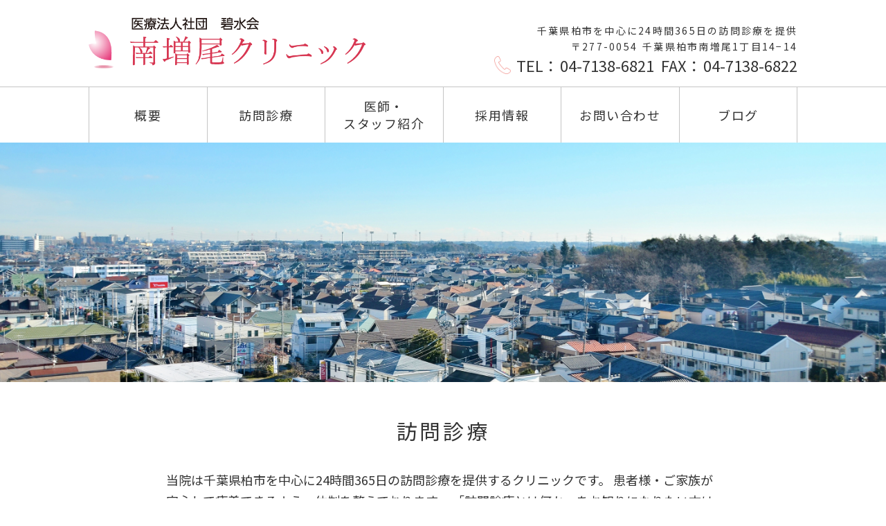

--- FILE ---
content_type: text/html; charset=UTF-8
request_url: https://www.minamimasuoclinic.com/
body_size: 28295
content:
<!DOCTYPE html>
<html lang="ja">

<head>
    <!-- Global site tag (gtag.js) - Google Analytics -->
    <script async src="https://www.googletagmanager.com/gtag/js?id=UA-139877248-1"></script>
    <script>
        window.dataLayer = window.dataLayer || [];

        function gtag() {
            dataLayer.push(arguments);
        }
        gtag('js', new Date());

        gtag('config', 'UA-139877248-1');
    </script>
    <meta charset="UTF-8">
    <meta name="viewport" content="width=device-width">
        <title>南増尾クリニック</title>
    
        <meta name="description" content="医療法人社団碧水会 南増尾クリニックのホームページです。24時間365日の訪問診療を提供しています。">
    <meta name="keywords" content="医療法人社団碧水会,南増尾クリニック">
    <meta property="og:description" content="医療法人社団碧水会 南増尾クリニックのホームページです。24時間365日の訪問診療を提供しています。">

            
    <meta property="og:title" content="南増尾クリニック">
    <meta property="og:type" content="website">
        <meta property="og:url" content="https://www.minamimasuoclinic.com/">
        <meta property="og:image" content="https://www.minamimasuoclinic.com/assets/img/ogp.png">
    <meta property="og:site_name" content="南増尾クリニック">



    <meta http-equiv="X-UA-Compatible" content="IE=edge">
    <meta name="format-detection" content="telephone=no">
    <link rel="stylesheet" href="/assets/css/style.css">
    <link rel="stylesheet" href="https://www.minamimasuoclinic.com/wp-content/themes/clinic/add.css?20260129031618">
    <link href="//fonts.googleapis.com/css?family=Kosugi+Maru|Lato|Noto+Sans+JP" rel="stylesheet">
    <link rel="shortcut icon" href="/assets/img/common/favicon.ico" />
    <link rel="stylesheet" href="https://use.fontawesome.com/releases/v5.8.1/css/all.css">
    <meta name='robots' content='max-image-preview:large' />
<script type="text/javascript">
/* <![CDATA[ */
window._wpemojiSettings = {"baseUrl":"https:\/\/s.w.org\/images\/core\/emoji\/15.0.3\/72x72\/","ext":".png","svgUrl":"https:\/\/s.w.org\/images\/core\/emoji\/15.0.3\/svg\/","svgExt":".svg","source":{"concatemoji":"https:\/\/www.minamimasuoclinic.com\/wp-includes\/js\/wp-emoji-release.min.js?ver=6.5.7"}};
/*! This file is auto-generated */
!function(i,n){var o,s,e;function c(e){try{var t={supportTests:e,timestamp:(new Date).valueOf()};sessionStorage.setItem(o,JSON.stringify(t))}catch(e){}}function p(e,t,n){e.clearRect(0,0,e.canvas.width,e.canvas.height),e.fillText(t,0,0);var t=new Uint32Array(e.getImageData(0,0,e.canvas.width,e.canvas.height).data),r=(e.clearRect(0,0,e.canvas.width,e.canvas.height),e.fillText(n,0,0),new Uint32Array(e.getImageData(0,0,e.canvas.width,e.canvas.height).data));return t.every(function(e,t){return e===r[t]})}function u(e,t,n){switch(t){case"flag":return n(e,"\ud83c\udff3\ufe0f\u200d\u26a7\ufe0f","\ud83c\udff3\ufe0f\u200b\u26a7\ufe0f")?!1:!n(e,"\ud83c\uddfa\ud83c\uddf3","\ud83c\uddfa\u200b\ud83c\uddf3")&&!n(e,"\ud83c\udff4\udb40\udc67\udb40\udc62\udb40\udc65\udb40\udc6e\udb40\udc67\udb40\udc7f","\ud83c\udff4\u200b\udb40\udc67\u200b\udb40\udc62\u200b\udb40\udc65\u200b\udb40\udc6e\u200b\udb40\udc67\u200b\udb40\udc7f");case"emoji":return!n(e,"\ud83d\udc26\u200d\u2b1b","\ud83d\udc26\u200b\u2b1b")}return!1}function f(e,t,n){var r="undefined"!=typeof WorkerGlobalScope&&self instanceof WorkerGlobalScope?new OffscreenCanvas(300,150):i.createElement("canvas"),a=r.getContext("2d",{willReadFrequently:!0}),o=(a.textBaseline="top",a.font="600 32px Arial",{});return e.forEach(function(e){o[e]=t(a,e,n)}),o}function t(e){var t=i.createElement("script");t.src=e,t.defer=!0,i.head.appendChild(t)}"undefined"!=typeof Promise&&(o="wpEmojiSettingsSupports",s=["flag","emoji"],n.supports={everything:!0,everythingExceptFlag:!0},e=new Promise(function(e){i.addEventListener("DOMContentLoaded",e,{once:!0})}),new Promise(function(t){var n=function(){try{var e=JSON.parse(sessionStorage.getItem(o));if("object"==typeof e&&"number"==typeof e.timestamp&&(new Date).valueOf()<e.timestamp+604800&&"object"==typeof e.supportTests)return e.supportTests}catch(e){}return null}();if(!n){if("undefined"!=typeof Worker&&"undefined"!=typeof OffscreenCanvas&&"undefined"!=typeof URL&&URL.createObjectURL&&"undefined"!=typeof Blob)try{var e="postMessage("+f.toString()+"("+[JSON.stringify(s),u.toString(),p.toString()].join(",")+"));",r=new Blob([e],{type:"text/javascript"}),a=new Worker(URL.createObjectURL(r),{name:"wpTestEmojiSupports"});return void(a.onmessage=function(e){c(n=e.data),a.terminate(),t(n)})}catch(e){}c(n=f(s,u,p))}t(n)}).then(function(e){for(var t in e)n.supports[t]=e[t],n.supports.everything=n.supports.everything&&n.supports[t],"flag"!==t&&(n.supports.everythingExceptFlag=n.supports.everythingExceptFlag&&n.supports[t]);n.supports.everythingExceptFlag=n.supports.everythingExceptFlag&&!n.supports.flag,n.DOMReady=!1,n.readyCallback=function(){n.DOMReady=!0}}).then(function(){return e}).then(function(){var e;n.supports.everything||(n.readyCallback(),(e=n.source||{}).concatemoji?t(e.concatemoji):e.wpemoji&&e.twemoji&&(t(e.twemoji),t(e.wpemoji)))}))}((window,document),window._wpemojiSettings);
/* ]]> */
</script>
<style id='wp-emoji-styles-inline-css' type='text/css'>

	img.wp-smiley, img.emoji {
		display: inline !important;
		border: none !important;
		box-shadow: none !important;
		height: 1em !important;
		width: 1em !important;
		margin: 0 0.07em !important;
		vertical-align: -0.1em !important;
		background: none !important;
		padding: 0 !important;
	}
</style>
<link rel='stylesheet' id='wp-block-library-css' href='https://www.minamimasuoclinic.com/wp-includes/css/dist/block-library/style.min.css?ver=6.5.7' type='text/css' media='all' />
<style id='classic-theme-styles-inline-css' type='text/css'>
/*! This file is auto-generated */
.wp-block-button__link{color:#fff;background-color:#32373c;border-radius:9999px;box-shadow:none;text-decoration:none;padding:calc(.667em + 2px) calc(1.333em + 2px);font-size:1.125em}.wp-block-file__button{background:#32373c;color:#fff;text-decoration:none}
</style>
<style id='global-styles-inline-css' type='text/css'>
body{--wp--preset--color--black: #000000;--wp--preset--color--cyan-bluish-gray: #abb8c3;--wp--preset--color--white: #ffffff;--wp--preset--color--pale-pink: #f78da7;--wp--preset--color--vivid-red: #cf2e2e;--wp--preset--color--luminous-vivid-orange: #ff6900;--wp--preset--color--luminous-vivid-amber: #fcb900;--wp--preset--color--light-green-cyan: #7bdcb5;--wp--preset--color--vivid-green-cyan: #00d084;--wp--preset--color--pale-cyan-blue: #8ed1fc;--wp--preset--color--vivid-cyan-blue: #0693e3;--wp--preset--color--vivid-purple: #9b51e0;--wp--preset--gradient--vivid-cyan-blue-to-vivid-purple: linear-gradient(135deg,rgba(6,147,227,1) 0%,rgb(155,81,224) 100%);--wp--preset--gradient--light-green-cyan-to-vivid-green-cyan: linear-gradient(135deg,rgb(122,220,180) 0%,rgb(0,208,130) 100%);--wp--preset--gradient--luminous-vivid-amber-to-luminous-vivid-orange: linear-gradient(135deg,rgba(252,185,0,1) 0%,rgba(255,105,0,1) 100%);--wp--preset--gradient--luminous-vivid-orange-to-vivid-red: linear-gradient(135deg,rgba(255,105,0,1) 0%,rgb(207,46,46) 100%);--wp--preset--gradient--very-light-gray-to-cyan-bluish-gray: linear-gradient(135deg,rgb(238,238,238) 0%,rgb(169,184,195) 100%);--wp--preset--gradient--cool-to-warm-spectrum: linear-gradient(135deg,rgb(74,234,220) 0%,rgb(151,120,209) 20%,rgb(207,42,186) 40%,rgb(238,44,130) 60%,rgb(251,105,98) 80%,rgb(254,248,76) 100%);--wp--preset--gradient--blush-light-purple: linear-gradient(135deg,rgb(255,206,236) 0%,rgb(152,150,240) 100%);--wp--preset--gradient--blush-bordeaux: linear-gradient(135deg,rgb(254,205,165) 0%,rgb(254,45,45) 50%,rgb(107,0,62) 100%);--wp--preset--gradient--luminous-dusk: linear-gradient(135deg,rgb(255,203,112) 0%,rgb(199,81,192) 50%,rgb(65,88,208) 100%);--wp--preset--gradient--pale-ocean: linear-gradient(135deg,rgb(255,245,203) 0%,rgb(182,227,212) 50%,rgb(51,167,181) 100%);--wp--preset--gradient--electric-grass: linear-gradient(135deg,rgb(202,248,128) 0%,rgb(113,206,126) 100%);--wp--preset--gradient--midnight: linear-gradient(135deg,rgb(2,3,129) 0%,rgb(40,116,252) 100%);--wp--preset--font-size--small: 13px;--wp--preset--font-size--medium: 20px;--wp--preset--font-size--large: 36px;--wp--preset--font-size--x-large: 42px;--wp--preset--spacing--20: 0.44rem;--wp--preset--spacing--30: 0.67rem;--wp--preset--spacing--40: 1rem;--wp--preset--spacing--50: 1.5rem;--wp--preset--spacing--60: 2.25rem;--wp--preset--spacing--70: 3.38rem;--wp--preset--spacing--80: 5.06rem;--wp--preset--shadow--natural: 6px 6px 9px rgba(0, 0, 0, 0.2);--wp--preset--shadow--deep: 12px 12px 50px rgba(0, 0, 0, 0.4);--wp--preset--shadow--sharp: 6px 6px 0px rgba(0, 0, 0, 0.2);--wp--preset--shadow--outlined: 6px 6px 0px -3px rgba(255, 255, 255, 1), 6px 6px rgba(0, 0, 0, 1);--wp--preset--shadow--crisp: 6px 6px 0px rgba(0, 0, 0, 1);}:where(.is-layout-flex){gap: 0.5em;}:where(.is-layout-grid){gap: 0.5em;}body .is-layout-flex{display: flex;}body .is-layout-flex{flex-wrap: wrap;align-items: center;}body .is-layout-flex > *{margin: 0;}body .is-layout-grid{display: grid;}body .is-layout-grid > *{margin: 0;}:where(.wp-block-columns.is-layout-flex){gap: 2em;}:where(.wp-block-columns.is-layout-grid){gap: 2em;}:where(.wp-block-post-template.is-layout-flex){gap: 1.25em;}:where(.wp-block-post-template.is-layout-grid){gap: 1.25em;}.has-black-color{color: var(--wp--preset--color--black) !important;}.has-cyan-bluish-gray-color{color: var(--wp--preset--color--cyan-bluish-gray) !important;}.has-white-color{color: var(--wp--preset--color--white) !important;}.has-pale-pink-color{color: var(--wp--preset--color--pale-pink) !important;}.has-vivid-red-color{color: var(--wp--preset--color--vivid-red) !important;}.has-luminous-vivid-orange-color{color: var(--wp--preset--color--luminous-vivid-orange) !important;}.has-luminous-vivid-amber-color{color: var(--wp--preset--color--luminous-vivid-amber) !important;}.has-light-green-cyan-color{color: var(--wp--preset--color--light-green-cyan) !important;}.has-vivid-green-cyan-color{color: var(--wp--preset--color--vivid-green-cyan) !important;}.has-pale-cyan-blue-color{color: var(--wp--preset--color--pale-cyan-blue) !important;}.has-vivid-cyan-blue-color{color: var(--wp--preset--color--vivid-cyan-blue) !important;}.has-vivid-purple-color{color: var(--wp--preset--color--vivid-purple) !important;}.has-black-background-color{background-color: var(--wp--preset--color--black) !important;}.has-cyan-bluish-gray-background-color{background-color: var(--wp--preset--color--cyan-bluish-gray) !important;}.has-white-background-color{background-color: var(--wp--preset--color--white) !important;}.has-pale-pink-background-color{background-color: var(--wp--preset--color--pale-pink) !important;}.has-vivid-red-background-color{background-color: var(--wp--preset--color--vivid-red) !important;}.has-luminous-vivid-orange-background-color{background-color: var(--wp--preset--color--luminous-vivid-orange) !important;}.has-luminous-vivid-amber-background-color{background-color: var(--wp--preset--color--luminous-vivid-amber) !important;}.has-light-green-cyan-background-color{background-color: var(--wp--preset--color--light-green-cyan) !important;}.has-vivid-green-cyan-background-color{background-color: var(--wp--preset--color--vivid-green-cyan) !important;}.has-pale-cyan-blue-background-color{background-color: var(--wp--preset--color--pale-cyan-blue) !important;}.has-vivid-cyan-blue-background-color{background-color: var(--wp--preset--color--vivid-cyan-blue) !important;}.has-vivid-purple-background-color{background-color: var(--wp--preset--color--vivid-purple) !important;}.has-black-border-color{border-color: var(--wp--preset--color--black) !important;}.has-cyan-bluish-gray-border-color{border-color: var(--wp--preset--color--cyan-bluish-gray) !important;}.has-white-border-color{border-color: var(--wp--preset--color--white) !important;}.has-pale-pink-border-color{border-color: var(--wp--preset--color--pale-pink) !important;}.has-vivid-red-border-color{border-color: var(--wp--preset--color--vivid-red) !important;}.has-luminous-vivid-orange-border-color{border-color: var(--wp--preset--color--luminous-vivid-orange) !important;}.has-luminous-vivid-amber-border-color{border-color: var(--wp--preset--color--luminous-vivid-amber) !important;}.has-light-green-cyan-border-color{border-color: var(--wp--preset--color--light-green-cyan) !important;}.has-vivid-green-cyan-border-color{border-color: var(--wp--preset--color--vivid-green-cyan) !important;}.has-pale-cyan-blue-border-color{border-color: var(--wp--preset--color--pale-cyan-blue) !important;}.has-vivid-cyan-blue-border-color{border-color: var(--wp--preset--color--vivid-cyan-blue) !important;}.has-vivid-purple-border-color{border-color: var(--wp--preset--color--vivid-purple) !important;}.has-vivid-cyan-blue-to-vivid-purple-gradient-background{background: var(--wp--preset--gradient--vivid-cyan-blue-to-vivid-purple) !important;}.has-light-green-cyan-to-vivid-green-cyan-gradient-background{background: var(--wp--preset--gradient--light-green-cyan-to-vivid-green-cyan) !important;}.has-luminous-vivid-amber-to-luminous-vivid-orange-gradient-background{background: var(--wp--preset--gradient--luminous-vivid-amber-to-luminous-vivid-orange) !important;}.has-luminous-vivid-orange-to-vivid-red-gradient-background{background: var(--wp--preset--gradient--luminous-vivid-orange-to-vivid-red) !important;}.has-very-light-gray-to-cyan-bluish-gray-gradient-background{background: var(--wp--preset--gradient--very-light-gray-to-cyan-bluish-gray) !important;}.has-cool-to-warm-spectrum-gradient-background{background: var(--wp--preset--gradient--cool-to-warm-spectrum) !important;}.has-blush-light-purple-gradient-background{background: var(--wp--preset--gradient--blush-light-purple) !important;}.has-blush-bordeaux-gradient-background{background: var(--wp--preset--gradient--blush-bordeaux) !important;}.has-luminous-dusk-gradient-background{background: var(--wp--preset--gradient--luminous-dusk) !important;}.has-pale-ocean-gradient-background{background: var(--wp--preset--gradient--pale-ocean) !important;}.has-electric-grass-gradient-background{background: var(--wp--preset--gradient--electric-grass) !important;}.has-midnight-gradient-background{background: var(--wp--preset--gradient--midnight) !important;}.has-small-font-size{font-size: var(--wp--preset--font-size--small) !important;}.has-medium-font-size{font-size: var(--wp--preset--font-size--medium) !important;}.has-large-font-size{font-size: var(--wp--preset--font-size--large) !important;}.has-x-large-font-size{font-size: var(--wp--preset--font-size--x-large) !important;}
.wp-block-navigation a:where(:not(.wp-element-button)){color: inherit;}
:where(.wp-block-post-template.is-layout-flex){gap: 1.25em;}:where(.wp-block-post-template.is-layout-grid){gap: 1.25em;}
:where(.wp-block-columns.is-layout-flex){gap: 2em;}:where(.wp-block-columns.is-layout-grid){gap: 2em;}
.wp-block-pullquote{font-size: 1.5em;line-height: 1.6;}
</style>
<link rel="https://api.w.org/" href="https://www.minamimasuoclinic.com/wp-json/" /><link rel="EditURI" type="application/rsd+xml" title="RSD" href="https://www.minamimasuoclinic.com/xmlrpc.php?rsd" />
<meta name="generator" content="WordPress 6.5.7" />
<style id="wpforms-css-vars-root">
				:root {
					--wpforms-field-border-radius: 3px;
--wpforms-field-border-style: solid;
--wpforms-field-border-size: 1px;
--wpforms-field-background-color: #ffffff;
--wpforms-field-border-color: rgba( 0, 0, 0, 0.25 );
--wpforms-field-border-color-spare: rgba( 0, 0, 0, 0.25 );
--wpforms-field-text-color: rgba( 0, 0, 0, 0.7 );
--wpforms-field-menu-color: #ffffff;
--wpforms-label-color: rgba( 0, 0, 0, 0.85 );
--wpforms-label-sublabel-color: rgba( 0, 0, 0, 0.55 );
--wpforms-label-error-color: #d63637;
--wpforms-button-border-radius: 3px;
--wpforms-button-border-style: none;
--wpforms-button-border-size: 1px;
--wpforms-button-background-color: #066aab;
--wpforms-button-border-color: #066aab;
--wpforms-button-text-color: #ffffff;
--wpforms-page-break-color: #066aab;
--wpforms-background-image: none;
--wpforms-background-position: center center;
--wpforms-background-repeat: no-repeat;
--wpforms-background-size: cover;
--wpforms-background-width: 100px;
--wpforms-background-height: 100px;
--wpforms-background-color: rgba( 0, 0, 0, 0 );
--wpforms-background-url: none;
--wpforms-container-padding: 0px;
--wpforms-container-border-style: none;
--wpforms-container-border-width: 1px;
--wpforms-container-border-color: #000000;
--wpforms-container-border-radius: 3px;
--wpforms-field-size-input-height: 43px;
--wpforms-field-size-input-spacing: 15px;
--wpforms-field-size-font-size: 16px;
--wpforms-field-size-line-height: 19px;
--wpforms-field-size-padding-h: 14px;
--wpforms-field-size-checkbox-size: 16px;
--wpforms-field-size-sublabel-spacing: 5px;
--wpforms-field-size-icon-size: 1;
--wpforms-label-size-font-size: 16px;
--wpforms-label-size-line-height: 19px;
--wpforms-label-size-sublabel-font-size: 14px;
--wpforms-label-size-sublabel-line-height: 17px;
--wpforms-button-size-font-size: 17px;
--wpforms-button-size-height: 41px;
--wpforms-button-size-padding-h: 15px;
--wpforms-button-size-margin-top: 10px;
--wpforms-container-shadow-size-box-shadow: none;

				}
			</style>    <style type="text/css">
        <!--
        /* 臨時
	====================================================*/

        #crn_news {
            width: 500px;
            border: solid red 1px;
            padding: 13px;
            margin: 60px auto 40px;
        }

        #crn_news a {
            display: block;
        }

        #crn_news a:hover {
            text-decoration: none;
            color: #666;
            opacity: 0.8
        }

        #crn_news p {
            font-size: 18px;
            text-align: center;
            line-height: 2
        }

        #crn_news span {
            font-size: 20px;
            background-color: red;
            padding: 5px 8px;
            color: #fff;

        }

        #crn_news br.crn_sp {
            display: none;
        }

        @media screen and (max-width:768px) {
            #crn_news {
                width: 80%;
            }

            #crn_news span {
                font-size: 18px;
            }

            #crn_news br.crn_sp {
                display: block;
            }
        }
        -->
    </style>
</head>

<body>
    <header class="header">
        <a class="sp-menu-btn sp-on" href=""><img src="/assets/img/common/sp_menu.png" alt=""></a>
        <div class="header__inner">
            <div class="logo">
                <a href="/">
                    <span class="logo__img"><img src="/assets/img/common/logo.png" alt="医療法人社団碧水会 南増尾クリニック"></span>
                </a>
            </div>
            <div>
                       <p class="catch">千葉県柏市を中心に24時間365日の訪問診療を提供</p>
                <dl class="address">
                    <dt>〒277-0054</dt>
                    <dd>千葉県柏市南増尾1丁目14−14</dd>
                </dl>
                <div class="tel">
                    <dl>
                        <dt>TEL：</dt>
                        <dd><a href="tel:0471386821" onclick="gtag('event', 'houmon-TEL1', {'event_category': 'houmon-TEL1', 'event_label': 'houmon-TEL1', 'value': '0'});">04-7138-6821</a></dd>
                    </dl>
                    <dl>
                        <dt>FAX：</dt>
                        <dd>04-7138-6822</dd>
                    </dl>
                </div>
            </div>
        </div>
    </header><!-- /header -->
    <nav class="navi-area">
        <ul class="navi">
            <li><a href="/about/">概要</a></li>
            <li><a href="/">訪問診療</a></li>
            <li><a href="/staff/">医師・<br>スタッフ紹介</a></li>
            <li><a href="/recruit/">採用情報</a></li>
            <li><a href="/contact/">お問い合わせ</a></li>
            <li><a href="https://minamimasuoclinic.exblog.jp/" target="_blank" rel="noopener noreferrer">ブログ</a></li>
        </ul>
    </nav>    <div class="page-visiting-care page-outpatient">
        <div class="kv"></div>
        <section class="content">
            <!-- 臨時 -->

            <h1 class="content__ttl">訪問診療</h1>
            <div class="wrap block">
                <div class="lead__text">当院は千葉県柏市を中心に24時間365日の訪問診療を提供するクリニックです。 患者様・ご家族が安心して療養できるよう、体制を整えております。 「訪問診療とは何か」をお知りになりたい方は<a href="/visiting_care_is/">こちら</a>をご覧ください。</div>
            </div>

            <p class="kakaritsuke_link" style="text-align:center;font-size: 16px;margin: -100px auto 30px;">当院は<a target="_blank" style="color:blue; text-decoration:underline" href="https://www.minamimasuoclinic.com/wp-content/uploads/2022/04/機能強化加算.pdf">かかりつけ医療機関</a>です</p>
            <style>@media screen and (max-width: 769px) {.kakaritsuke_link {margin-top: -40px !important;} }</style>

            <div class="block tel-info">
                <div class="tel-info__item item--tel">
                    <div>

                        <a href="tel:0471386821" onclick="gtag('event', 'houmon-TEL2', {'event_category': 'houmon-TEL2', 'event_label': 'houmon-TEL2', 'value': '0'});">04-7138-6821</a>
                        <p class="note">電話受付時間：9:00〜17:00</p>

                    </div>
                </div>
                <div class="tel-info__item item--fax">04-7138-6822</div>
            </div>

            <div class="wrap block">
                <h2 class="block__ttl"><span>お知らせ</span></h2>

                                                            <dl class="news">
                            <dt class="news__date">
          2019年5月8日        </dt>
                            <dd class="news__text">
                                <a href="https://www.minamimasuoclinic.com/29">
                                    【お知らせ】                                        ホームページをリニューアルしました。                                </a>
                            </dd>
                        </dl>
                                                                                                                            <div class="news-more"><a href="/news/">一覧を見る</a></div>
            </div>


            <div class="wrap block">
                <h2 class="block__ttl">訪問可能エリア</h2>
                <div class="area">
                    <div class="area__img"><img src="/assets/img/visiting_care/area.png" alt="訪問可能エリア" /></div>
                    <div class="area__text-area">
                        <dl class="area__item">
                            <dt class="area__head">＜対応エリア＞</dt>
                            <dd class="area__text">千葉県<br>柏市・松戸市・鎌ヶ谷市・流山市・白井市
                            </dd>
                        </dl>
                    </div>
                </div>
            </div>
<div class="wrap block">
<h2 class="block__ttl">特徴</h2>
<div class="point__item">
<div class="point__img"><img src="/assets/img/visiting_care/point_01.png" alt="ハートフル総合診療クリニック" /></div>
<dl class="point__text-area">
     <dt class="point__head">患者様に寄り添う診療</dt>
     <dd class="point__text">当クリニックでは患者様、ご家族の心情を第一に考えた「患者様に寄り添う診療」また、2次救急と同等の診療を在宅で担う「総合診療クリニック」を目指しております。</dd>
</dl>
</div>
<div class="point__item">
<div class="point__img"><img src="/assets/img/visiting_care/point_02.png" alt="重症疾患対応" /></div>
<dl class="point__text-area">
     <dt class="point__head">重症疾患対応</dt>
     <dd class="point__text">神経難病やがん末期の方、特別な医療機器や処置が必要な方などもご自宅で療養いただけるようサポートします。</dd>
</dl>
</div>
<div class="point__item">
<div class="point__img"><img src="/assets/img/visiting_care/point_03.png" alt="24時間365日対応" /></div>
<dl class="point__text-area">
     <dt class="point__head">24時間365日対応</dt>
     <dd class="point__text">体調が急変した時、夜間や休日もクリニック職員に連絡がつき、いつでも往診できる体制が整っています。</dd>
</dl>
</div>
</div>
<div class="wrap block">
<h2 class="block__ttl">診療内容</h2>
<div class="list-area">
<h3 class="list-area__ttl">処　置</h3>
<ul class="list">
     <li>麻薬を用いた疼痛緩和ケア</li>
     <li>点滴/注射</li>
     <li>胃瘻/経鼻経管栄養の管理</li>
     <li>在宅中心静脈栄養の管理</li>
     <li>喀痰吸引</li>
     <li>在宅酸素療法/在宅人工呼吸器の管理</li>
     <li>気管切開カニューレの交換・管理</li>
     <li>膀胱留置カテーテルの交換・管理</li>
     <li>膀胱瘻・腎瘻の管理</li>
     <li>褥瘡治療</li>
     <li>人工肛門の管理</li>
     <li></li>
</ul>
</div>
<div class="list-area">
<h3 class="list-area__ttl">検　査</h3>
<ul class="list">
     <li>各種血液検査</li>
     <li>心電図</li>
     <li>超音波検査</li>
     <li>レントゲン撮影</li>
     <li>骨密度</li>
     <li>動脈血ガス分析</li>
</ul>
</div>
</div>

        </section>
    </div>

    <div class="bottom-link">
    <ul class="bottom-link__inner">
      <li><a href="/about/" class="bottom-link__item"><img src="/assets/img/common/icon_btn01.png" alt="概要">概要</a></li>
      <li><a href="/staff/" class="bottom-link__item"><img src="/assets/img/common/icon_btn03.png" alt="医師紹介">医師紹介</a></li>
      <li><a href="/visiting_care_is/" class="bottom-link__item"><img src="/assets/img/common/icon_btn04.png" alt="訪問診療とは">訪問診療とは</a></li>
    </ul>
</div>
        <a href="#" class="page-top">ページの先頭へ</a>
<footer class="footer">
    <div class="footer__inner">
        <div class="footer__card">
            <div class="logo">
                <a href="/">
                    　<img src="/assets/img/common/logo.png" alt="医療法人社団碧水会 南増尾クリニック">
                </a>
            </div>
            <div>
                <dl class="address">
                    <dt>〒277-0054</dt>
                    <dd>千葉県柏市南増尾1丁目14−14</dd>
                </dl>
                <div class="tel">
                    <dl>
                        <dt>TEL</dt>
                        <dd><a href="tel:0471386821">04-7138-6821</a></dd>
                    </dl>
                    <dl>
                        <dt>FAX</dt>
                        <dd>04-7138-6822</dd>
                    </dl>
                </div>
            </div>
        </div>
        <div class="footer__link-area">
            <ul class="footer__navi">
                <li><a href="/about/">概要</a></li>
                <li><a href="/">訪問診療</a></li>
                <li><a href="/visiting_care_is/">訪問診療とは</a></li>
                <li><a href="/staff/">医師・スタッフ紹介</a></li>
                <li><a href="/recruit/">採用情報</a></li>
                <li><a href="/contact/">お問い合わせ</a></li>
                <li><a href="/privacy-policy/">個人情報保護に関して</a></li>
                <li><a href="/regulation/">各種規定・掲示</a></li>
            </ul>

        </div>
        <div class="copyright">&copy; 医療法人社団碧水会 南増尾クリニック All Rights Reserved.</div>
    </div>
</footer>
<script src="//ajax.googleapis.com/ajax/libs/jquery/3.3.1/jquery.min.js"></script>
<script src="/assets/js/app.js"></script>
</body>

</html>

--- FILE ---
content_type: text/css
request_url: https://www.minamimasuoclinic.com/assets/css/style.css
body_size: 213083
content:
@charset "UTF-8";
html, body, div, span, applet, object, iframe,
h1, h2, h3, h4, h5, h6, p, blockquote, pre,
a, abbr, acronym, address, big, cite, code,
del, dfn, em, img, ins, kbd, q, s, samp,
small, strike, strong, sub, sup, tt, var,
b, u, i, center,
dl, dt, dd, ol, ul, li,
fieldset, form, label, legend,
table, caption, tbody, tfoot, thead, tr, th, td,
article, aside, canvas, details, embed,
figure, figcaption, footer, header, hgroup,
menu, nav, output, ruby, section, summary,
time, mark, audio, video {
  margin: 0;
  padding: 0;
  border: 0;
  font: inherit;
  font-size: 100%;
  vertical-align: baseline; }

html {
  line-height: 1; }

ol, ul {
  list-style: none; }

table {
  border-collapse: collapse;
  border-spacing: 0; }

caption, th, td {
  text-align: left;
  font-weight: normal;
  vertical-align: middle; }

q, blockquote {
  quotes: none; }

q:before, q:after, blockquote:before, blockquote:after {
  content: "";
  content: none; }

a img {
  border: none; }

article, aside, details, figcaption, figure, footer, header, hgroup, main, menu, nav, section, summary {
  display: block; }

.clearfix:after {
  content: ".";
  display: block;
  height: 0;
  font-size: 0;
  clear: both;
  visibility: hidden; }

html, body {
  font-size: 10px; }

body {
  font-family: 'Noto Sans JP', sans-serif;
  line-height: 1.7;
  color: #333;
  min-width: 1024px; }
  @media screen and (max-width: 769px) {
    body {
      min-width: inherit; } }

.pc-on {
  display: block; }

.sp-on {
  display: none; }

a {
  text-decoration: none;
  -webkit-transition: all 0.5s;
  transition: all 0.5s;
  color: #333; }

img {
  height: auto !important; }

@media screen and (min-width: 770px) {
  a img {
    -webkit-transition: opacity 0.5s;
    transition: opacity 0.5s;
    -webkit-backface-visibility: hidden;
            backface-visibility: hidden; }
  a:hover {
    opacity: 0.7;
    text-decoration: none; }
  a[href^="tel:"] {
    pointer-events: none; }
  .post-cont {
    font-size: 16px; } }

@media screen and (max-width: 769px) {
  .pc-on {
    display: none; }
  .sp-on {
    display: block; }
  img {
    width: 100%; }
  input[type="text"],
  input[type="button"],
  input[type="email"],
  input[type="submit"],
  input[type="password"],
  textarea {
    box-sizing: border-box;
    -moz-box-sizing: border-box;
    -webkit-box-sizing: border-box;
    -webkit-appearance: none;
    max-width: 100%;
    border-radius: 0; } }

.logo {
  line-height: 1; }
  @media screen and (max-width: 769px) {
    .logo {
      margin-bottom: 16px; } }
  .logo__sub {
    display: block;
    font-size: 17px;
    font-size: 1.7rem;
    margin-bottom: 1.2rem;
    letter-spacing: 0.04em; }
    @media screen and (max-width: 769px) {
      .logo__sub {
        margin-bottom: 0.6rem;
        font-size: 12px;
        font-size: 1.2rem; } }
  .logo__name {
    display: block;
    font-size: 44px;
    font-size: 4.4rem;
    font-weight: bold;
    font-family: 'Kosugi Maru', sans-serif;
    color: #F1908A; }
    @media screen and (max-width: 769px) {
      .logo__name {
        font-size: 22px;
        font-size: 2.2rem; } }
  .logo__img {
    display: block; }
    .logo__img img {
      width: 400px; }
    @media screen and (max-width: 769px) {
      .logo__img {
        font-size: 22px;
        font-size: 2.2rem; }
        .logo__img img {
          width: 100%; } }

.header {
  position: relative; }
  @media screen and (max-width: 769px) {
    .header .sp-menu-btn {
      position: absolute;
      display: block;
      width: 30px;
      background-color: #F1908A;
      padding: 12px 8px;
      top: 0;
      right: 0;
      line-height: 0; } }
  .header__inner {
    display: -webkit-box;
    display: -ms-flexbox;
    display: flex;
    -webkit-box-pack: justify;
            -ms-flex-pack: justify;
            justify-content: space-between;
    -webkit-box-align: center;
            -ms-flex-align: center;
            align-items: center;
    max-width: 1024px;
    margin: 0 auto;
    padding: 16px 0; }
    @media screen and (max-width: 769px) {
      .header__inner {
        -webkit-box-orient: vertical;
        -webkit-box-direction: normal;
                -ms-flex-direction: column;
                flex-direction: column;
        margin: 0 5%;
        padding: 30px 0 16px 0; } }
  @media screen and (min-width: 770px) {
    .header .catch {
      text-align: right;
      font-size: 14px;
      font-size: 1.4rem;
      letter-spacing: 0.16em; } }
  @media screen and (max-width: 769px) {
    .header .catch {
      margin-bottom: 8px;
      font-size: 12px;
      font-size: 1.2rem; } }
  .header .address {
    font-size: 0; }
    @media screen and (min-width: 770px) {
      .header .address {
        text-align: right; } }
    @media screen and (max-width: 769px) {
      .header .address {
        text-align: center; } }
    .header .address dt,
    .header .address dd {
      display: inline-block;
      font-size: 14px;
      font-size: 1.4rem;
      letter-spacing: 0.16em; }
      @media screen and (max-width: 769px) {
        .header .address dt,
        .header .address dd {
          font-size: 12px;
          font-size: 1.2rem; } }
    .header .address dt {
      margin-right: .5em; }
  .header .tel {
    position: relative;
    padding-left: 32px;
    display: -webkit-box;
    display: -ms-flexbox;
    display: flex;
    -webkit-box-pack: end;
            -ms-flex-pack: end;
            justify-content: flex-end;
    line-height: 1.4; }
    @media screen and (max-width: 769px) {
      .header .tel {
        display: block;
        padding-left: 35px;
        -webkit-box-pack: justify;
                -ms-flex-pack: justify;
                justify-content: space-between; } }
    @media screen and (min-width: 770px) {
      .header .tel {
        text-align: right; } }
    .header .tel::before {
      content: "";
      position: absolute;
      left: 0;
      top: 0;
      bottom: 0;
      margin: auto;
      display: block;
      width: 24px;
      height: 26px;
      background: url(../img/common/icon_tel.png) no-repeat;
      background-size: contain; }
      @media screen and (max-width: 769px) {
        .header .tel::before {
          width: 30px;
          height: 30px; } }
    .header .tel dl {
      margin-right: 1em; }
      .header .tel dl:last-child {
        margin-right: 0; }
      @media screen and (max-width: 769px) {
        .header .tel dl {
          display: block;
          width: 100%; } }
    .header .tel dt,
    .header .tel dd {
      display: inline-block;
      font-size: 22px;
      font-size: 2.2rem; }
      @media screen and (max-width: 769px) {
        .header .tel dt,
        .header .tel dd {
          font-size: 20px;
          font-size: 2rem; } }
    @media screen and (max-width: 769px) {
      .header .tel dt {
        font-size: 18px;
        font-size: 1.8rem; } }

.navi-area {
  border-top: solid 1px #c5c5c5; }
  @media screen and (max-width: 769px) {
    .navi-area {
      position: absolute;
      width: 100%;
      top: 114px;
      left: 0;
      background-color: #fff;
      display: none;
      border-bottom: solid 1px #c5c5c5; } }

.navi {
  max-width: 1024px;
  margin: 0 auto;
  display: -webkit-box;
  display: -ms-flexbox;
  display: flex;
  -webkit-box-pack: justify;
          -ms-flex-pack: justify;
          justify-content: space-between;
  -webkit-box-align: center;
          -ms-flex-align: center;
          align-items: center;
  text-align: center;
  font-size: 18px;
  font-size: 1.8rem;
  line-height: 1.4;
  letter-spacing: 0.08em; }
  @media screen and (max-width: 769px) {
    .navi {
      -ms-flex-wrap: wrap;
      flex-wrap: wrap;
      font-size: 13px;
      font-size: 1.3rem; } }
  .navi li {
    width: 25%;
    height: 80px;
    border-left: solid 1px #c5c5c5; }
    .navi li.current {
      background: #F1908A; }
      .navi li.current a {
        color: #fff; }
    @media screen and (max-width: 769px) {
      .navi li {
        width: 100%;
        height: 40px;
        -webkit-box-sizing: border-box;
        box-sizing: border-box;
        border-bottom: solid 1px #c5c5c5; }
        .navi li:nth-child(odd) {
          border-left: none; } }
    .navi li:last-child {
      border-right: solid 1px #c5c5c5; }
      @media screen and (max-width: 769px) {
        .navi li:last-child {
          width: 100%;
          border: none; } }
  .navi a {
    display: -webkit-box;
    display: -ms-flexbox;
    display: flex;
    -webkit-box-pack: center;
            -ms-flex-pack: center;
            justify-content: center;
    -webkit-box-align: center;
            -ms-flex-align: center;
            align-items: center;
    width: 100%;
    height: 100%;
    height: 80px; }
    @media screen and (max-width: 769px) {
      .navi a {
        height: 40px; } }
    @media screen and (min-width: 770px) {
      .navi a:hover {
        background: #F1908A;
        color: #fff; } }

.kv {
  padding-top: 27%; }

.bottom-link {
  margin-bottom: 50px;
  padding: 30px 0;
  background: rgba(241, 144, 138, 0.1); }
  @media screen and (max-width: 769px) {
    .bottom-link {
      margin-bottom: 25px; } }
  .bottom-link__inner {
    max-width: 880px;
    margin: 0 auto;
    display: -webkit-box;
    display: -ms-flexbox;
    display: flex;
    -ms-flex-pack: distribute;
    justify-content: space-around; }
    @media screen and (max-width: 769px) {
      .bottom-link__inner {
        margin: 0 5%;
        -webkit-box-pack: justify;
                -ms-flex-pack: justify;
                justify-content: space-between; } }
  @media screen and (max-width: 769px) {
    .bottom-link li {
      width: 32%; } }
  .bottom-link__item {
    background: #fff;
    display: -webkit-box;
    display: -ms-flexbox;
    display: flex;
    -webkit-box-orient: vertical;
    -webkit-box-direction: normal;
            -ms-flex-direction: column;
            flex-direction: column;
    -webkit-box-pack: center;
            -ms-flex-pack: center;
            justify-content: center;
    -webkit-box-align: center;
            -ms-flex-align: center;
            align-items: center;
    letter-spacing: 0.08em; }
    @media screen and (min-width: 770px) {
      .bottom-link__item {
        width: 250px;
        height: 230px;
        font-size: 22px;
        font-size: 2.2rem; } }
    @media screen and (max-width: 769px) {
      .bottom-link__item {
        width: 100%;
        height: 100%;
        padding: 10px 5px;
        -webkit-box-sizing: border-box;
        box-sizing: border-box;
        font-size: 12px;
        font-size: 1.2rem; } }
    .bottom-link__item img {
      width: 140px;
      margin-bottom: 30px; }
      @media screen and (max-width: 769px) {
        .bottom-link__item img {
          width: 80px;
          margin-bottom: 15px; } }

.page-top {
  position: relative;
  display: block;
  padding: 40px 0 20px;
  width: 100%;
  background: #f0f0f0;
  text-align: center;
  font-size: 18px;
  font-size: 1.8rem;
  letter-spacing: 0.08em; }
  @media screen and (max-width: 769px) {
    .page-top {
      padding: 30px 0 5px;
      font-size: 14px;
      font-size: 1.4rem; } }
  .page-top::before {
    position: absolute;
    top: 20px;
    left: 0;
    right: 0;
    margin: auto;
    content: "";
    display: block;
    width: 28px;
    height: 16px;
    background: url(../img/common/icon_up.png) no-repeat center;
    background-size: contain; }
    @media screen and (max-width: 769px) {
      .page-top::before {
        top: 10px; } }

.footer__inner {
  max-width: 1024px;
  margin: 0 auto;
  padding: 40px 0 50px; }
  @media screen and (max-width: 769px) {
    .footer__inner {
      margin: 0 5%; } }

.footer__card {
  display: -webkit-box;
  display: -ms-flexbox;
  display: flex;
  -webkit-box-pack: justify;
          -ms-flex-pack: justify;
          justify-content: space-between;
  -webkit-box-align: center;
          -ms-flex-align: center;
          align-items: center;
  border-bottom: solid 1px #c3c3c3;
  padding-bottom: 30px;
  margin-bottom: 20px; }
  @media screen and (max-width: 769px) {
    .footer__card {
      padding-bottom: 15px;
      margin-bottom: 15px;
      -webkit-box-orient: vertical;
      -webkit-box-direction: normal;
              -ms-flex-direction: column;
              flex-direction: column; } }
  .footer__card .logo img {
    width: 400px; }
    @media screen and (max-width: 769px) {
      .footer__card .logo img {
        width: 100%; } }

.footer .address {
  text-align: right;
  font-size: 0; }
  @media screen and (max-width: 769px) {
    .footer .address {
      text-align: left; } }
  .footer .address dt,
  .footer .address dd {
    display: inline-block;
    font-size: 14px;
    font-size: 1.4rem;
    letter-spacing: 0.16em; }
    @media screen and (max-width: 769px) {
      .footer .address dt,
      .footer .address dd {
        font-size: 12px;
        font-size: 1.2rem; } }
  .footer .address dt {
    margin-right: .5em; }

.footer .tel {
  position: relative;
  text-align: right;
  display: -webkit-box;
  display: -ms-flexbox;
  display: flex;
  -webkit-box-pack: end;
          -ms-flex-pack: end;
          justify-content: flex-end;
  line-height: 1.4; }
  @media screen and (max-width: 769px) {
    .footer .tel {
      text-align: left;
      -webkit-box-pack: start;
              -ms-flex-pack: start;
              justify-content: flex-start; } }
  .footer .tel dl {
    margin-right: 1em;
    letter-spacing: 0.16em; }
    .footer .tel dl:last-child {
      margin-right: 0; }
  .footer .tel dt {
    margin-right: 0.5em; }
  .footer .tel dt,
  .footer .tel dd {
    display: inline-block;
    font-size: 14px;
    font-size: 1.4rem; }
    @media screen and (max-width: 769px) {
      .footer .tel dt,
      .footer .tel dd {
        font-size: 12px;
        font-size: 1.2rem; } }

.footer__link-area {
  margin-bottom: 40px;
  display: -webkit-box;
  display: -ms-flexbox;
  display: flex;
  -webkit-box-align: start;
          -ms-flex-align: start;
          align-items: flex-start;
  -webkit-box-pack: justify;
          -ms-flex-pack: justify;
          justify-content: space-between; }
  @media screen and (max-width: 769px) {
    .footer__link-area {
      margin-bottom: 20px;
      -ms-flex-pack: distribute;
      justify-content: space-around; } }

.footer__navi {
  display: -webkit-box;
  display: -ms-flexbox;
  display: flex;
  -ms-flex-wrap: wrap;
  flex-wrap: wrap;
  width: 60%; }
  .footer__navi li {
    -webkit-box-sizing: border-box;
    box-sizing: border-box;
    min-width: 180px;
    padding-left: 10px;
    margin-bottom: 10px;
    font-size: 14px;
    font-size: 1.4rem;
    color: #F1908A; }
    @media screen and (max-width: 769px) {
      .footer__navi li {
        padding-left: 0px;
        min-width: inherit;
        width: 100%; } }
    .footer__navi li a {
      color: #F1908A; }

.footer .contact {
  background: #F1908A;
  width: 100px;
  padding: 8px 0 0 8px;
  border: solid 2px #F1908A;
  -webkit-box-shadow: 1px 2px 1px rgba(241, 144, 138, 0.5);
  box-shadow: 1px 2px 1px rgba(241, 144, 138, 0.5); }
  .footer .contact img {
    display: block;
    width: 100%; }

.footer .copyright {
  text-align: center;
  font-size: 13px;
  font-size: 1.3rem; }
  @media screen and (max-width: 769px) {
    .footer .copyright {
      font-size: 11px;
      font-size: 1.1rem; } }

.page-index .kv {
  background: url(../img/top/key_visual.png) no-repeat;
  background-size: cover; }

.page-index .content {
  counter-reset: number; }
  .page-index .content__ttl {
    margin-bottom: 50px;
    padding: 30px 0 15px;
    text-align: center;
    border-bottom: solid 1px #ccc;
    font-size: 25px;
    font-size: 2.5rem;
    font-weight: bold;
    letter-spacing: 0.12em; }
    @media screen and (max-width: 769px) {
      .page-index .content__ttl {
        margin-bottom: 25px;
        padding: 15px 0 8px;
        font-size: 20px;
        font-size: 2rem; } }

@media screen and (min-width: 770px) {
  .page-index .wrap {
    width: 880px;
    margin: 0 auto; } }

@media screen and (max-width: 769px) {
  .page-index .wrap {
    width: auto;
    margin: 0 5%; } }

.page-index .lead {
  margin-bottom: 100px;
  font-weight: bold; }
  @media screen and (max-width: 769px) {
    .page-index .lead {
      margin-bottom: 50px; } }
  .page-index .lead__ttl {
    margin-bottom: 10px;
    text-align: center;
    font-size: 22px;
    font-size: 2.2rem;
    letter-spacing: 0.12em; }
    @media screen and (max-width: 769px) {
      .page-index .lead__ttl {
        font-size: 18px;
        font-size: 1.8rem; } }
  .page-index .lead__text {
    word-break: break-all; }
    @media screen and (min-width: 770px) {
      .page-index .lead__text {
        font-size: 18px;
        font-size: 1.8rem;
        width: 64%;
        margin: 0 auto; } }
    @media screen and (max-width: 769px) {
      .page-index .lead__text {
        font-size: 14px;
        font-size: 1.4rem; } }

.page-index .tel-info {
  width: 740px;
  -webkit-box-sizing: border-box;
  box-sizing: border-box;
  margin-right: auto;
  margin-left: auto;
  padding: 40px 70px;
  border-radius: 7px;
  line-height: 1.4;
  background: rgba(241, 144, 138, 0.1);
  font-size: 50px;
  font-size: 5rem; }
  @media screen and (max-width: 769px) {
    .page-index .tel-info {
      width: auto;
      padding: 20px 5%;
      font-size: 30px;
      font-size: 3rem; } }
  .page-index .tel-info__item {
    display: -webkit-box;
    display: -ms-flexbox;
    display: flex;
    -webkit-box-align: center;
            -ms-flex-align: center;
            align-items: center;
    -webkit-box-pack: center;
            -ms-flex-pack: center;
            justify-content: center;
    text-align: center;
    padding-bottom: 15px;
    margin-bottom: 15px;
    border-bottom: solid 1px #F1908A; }
    .page-index .tel-info__item:last-child {
      padding-bottom: 0;
      margin-bottom: 0;
      border-bottom: none; }
    .page-index .tel-info__item .note {
      font-size: 17px;
      font-size: 1.7rem; }
      @media screen and (max-width: 769px) {
        .page-index .tel-info__item .note {
          font-size: 12px;
          font-size: 1.2rem; } }
  .page-index .tel-info .item--tel::before {
    content: "";
    display: block;
    width: 56px;
    height: 56px;
    margin-right: 30px;
    background: url(../img/visiting_care/icon_tel.png) no-repeat;
    background-size: contain; }
    @media screen and (max-width: 769px) {
      .page-index .tel-info .item--tel::before {
        width: 28px;
        height: 28px;
        margin-right: 5%; } }
  .page-index .tel-info .item--tel a {
    display: block; }
  .page-index .tel-info .item--fax::before {
    content: "";
    display: block;
    width: 56px;
    height: 81px;
    margin-right: 30px;
    background: url(../img/visiting_care/icon_fax.png) no-repeat;
    background-size: contain; }
    @media screen and (max-width: 769px) {
      .page-index .tel-info .item--fax::before {
        width: 28px;
        height: 40px;
        margin-right: 5%; } }
  .page-index .tel-info .item--fax a {
    display: block; }

.page-index .block {
  margin-bottom: 120px; }
  @media screen and (max-width: 769px) {
    .page-index .block {
      margin-bottom: 60px; } }
  .page-index .block__ttl {
    margin-bottom: 50px;
    font-size: 22px;
    font-size: 2.2rem;
    letter-spacing: 0.12em;
    text-align: center;
    font-weight: bold; }
    @media screen and (max-width: 769px) {
      .page-index .block__ttl {
        margin-bottom: 25px;
        font-size: 18px;
        font-size: 1.8rem; } }
    .page-index .block__ttl--2 {
      margin-bottom: 30px; }
      @media screen and (max-width: 769px) {
        .page-index .block__ttl--2 {
          margin-bottom: 15px; } }
    .page-index .block__ttl.num::before {
      display: block;
      counter-increment: number;
      content: counter(number, decimal-leading-zero);
      font-size: 45px;
      font-size: 4.5rem;
      font-family: lato, sans-serif;
      line-height: 1;
      color: #F1908A; }
      @media screen and (max-width: 769px) {
        .page-index .block__ttl.num::before {
          font-size: 28px;
          font-size: 2.8rem; } }
    .page-index .block__ttl span {
      position: relative;
      display: inline-block;
      padding: 0 120px; }
      @media screen and (max-width: 769px) {
        .page-index .block__ttl span {
          padding: 0 30px; } }
      .page-index .block__ttl span::before, .page-index .block__ttl span::after {
        content: '';
        position: absolute;
        top: 50%;
        display: inline-block;
        width: 100px;
        height: 1px;
        background-color: #333; }
        @media screen and (max-width: 769px) {
          .page-index .block__ttl span::before, .page-index .block__ttl span::after {
            width: 20px; } }
      .page-index .block__ttl span::before {
        left: 0; }
      .page-index .block__ttl span:after {
        right: 0; }
  .page-index .block__list {
    display: -webkit-box;
    display: -ms-flexbox;
    display: flex;
    -webkit-box-pack: justify;
            -ms-flex-pack: justify;
            justify-content: space-between; }
    @media screen and (max-width: 769px) {
      .page-index .block__list {
        -webkit-box-orient: vertical;
        -webkit-box-direction: normal;
                -ms-flex-direction: column;
                flex-direction: column; } }
    .page-index .block__list .list-wrap {
      width: 47%; }
      @media screen and (max-width: 769px) {
        .page-index .block__list .list-wrap {
          width: auto;
          margin: 0 auto; } }
    .page-index .block__list .list {
      margin-bottom: 30px; }
      @media screen and (max-width: 769px) {
        .page-index .block__list .list {
          margin-bottom: 15px; } }
    .page-index .block__list .case {
      display: -webkit-box;
      display: -ms-flexbox;
      display: flex;
      -webkit-box-align: center;
              -ms-flex-align: center;
              align-items: center;
      font-size: 27px;
      font-size: 2.7rem; }
      @media screen and (max-width: 769px) {
        .page-index .block__list .case {
          font-size: 16px;
          font-size: 1.6rem; } }
      .page-index .block__list .case__img {
        width: 110px;
        margin-right: 16px; }
        @media screen and (max-width: 769px) {
          .page-index .block__list .case__img {
            width: 60px; } }
        .page-index .block__list .case__img img {
          display: block;
          width: 100%; }
    .page-index .block__list .ex {
      margin: 24px 0 60px;
      font-size: 24px;
      font-size: 2.4rem; }
      @media screen and (max-width: 769px) {
        .page-index .block__list .ex {
          margin: 12px 0;
          font-size: 14px;
          font-size: 1.4rem; } }
      .page-index .block__list .ex::before {
        content: "例：";
        color: #F1908A; }
      .page-index .block__list .ex li {
        display: -webkit-box;
        display: -ms-flexbox;
        display: flex;
        -webkit-box-align: center;
                -ms-flex-align: center;
                align-items: center;
        line-height: 2; }
        .page-index .block__list .ex li::before {
          content: "■";
          color: #F1908A;
          font-size: 12px;
          font-size: 1.2rem;
          margin-right: 1em; }
    .page-index .block__list .note {
      font-size: 18px;
      font-size: 1.8rem;
      color: #F1908A;
      text-align: center; }
      @media screen and (max-width: 769px) {
        .page-index .block__list .note {
          margin-bottom: 10px;
          font-size: 12px;
          font-size: 1.2rem; } }
  .page-index .block__img {
    margin-bottom: 100px; }
    @media screen and (max-width: 769px) {
      .page-index .block__img {
        margin-bottom: 50px; } }
    .page-index .block__img:last-child {
      margin-bottom: 0; }
    .page-index .block__img img {
      display: block;
      width: 100%; }
  .page-index .block__lead {
    margin-bottom: 15px;
    font-size: 18px;
    font-size: 1.8rem;
    text-align: center; }
    @media screen and (max-width: 769px) {
      .page-index .block__lead {
        text-align: left;
        font-size: 14px;
        font-size: 1.4rem; } }
  .page-index .block__table {
    width: 100%; }
    .page-index .block__table tr:first-child th, .page-index .block__table tr:first-child td {
      border-bottom: none; }
    .page-index .block__table th, .page-index .block__table td {
      padding: 10px 20px;
      border-right: solid 1px #fff;
      border-bottom: solid 1px #fff;
      text-align: center;
      line-height: 1.4; }
      @media screen and (max-width: 769px) {
        .page-index .block__table th, .page-index .block__table td {
          padding: 10px; } }
    .page-index .block__table th {
      font-size: 19px;
      font-size: 1.9rem; }
      @media screen and (max-width: 769px) {
        .page-index .block__table th {
          font-size: 14px;
          font-size: 1.4rem; } }
      .page-index .block__table th.bg-light-main {
        color: #F1908A; }
    .page-index .block__table td {
      font-size: 18px;
      font-size: 1.8rem; }
      @media screen and (max-width: 769px) {
        .page-index .block__table td {
          font-size: 12px;
          font-size: 1.2rem; } }
    .page-index .block__table .bg-main {
      background: #F1908A;
      color: #fff; }
    .page-index .block__table .bg-light-main {
      background: rgba(241, 144, 138, 0.1); }
    .page-index .block__table .bg-sub {
      background: #4c4948;
      color: #fff; }
    .page-index .block__table .bg-light-sub {
      background: rgba(76, 73, 72, 0.1); }
    .page-index .block__table .align-l {
      text-align: left; }

.page-outpatient .kv {
  background: url(../img/outpatient/key_visual.png) no-repeat;
  background-size: cover; }

.page-outpatient .content {
  counter-reset: number; }
  .page-outpatient .content__ttl {
    padding: 45px 0 30px;
    text-align: center;
    font-size: 30px;
    font-size: 3rem;
    font-weight: normal;
    letter-spacing: 0.12em; }
    @media screen and (max-width: 769px) {
      .page-outpatient .content__ttl {
        padding: 15px 0;
        font-size: 20px;
        font-size: 2rem; } }

.page-outpatient .outpatient {
  display: -webkit-box;
  display: -ms-flexbox;
  display: flex;
  -webkit-box-pack: justify;
          -ms-flex-pack: justify;
          justify-content: space-between; }
  @media screen and (min-width: 770px) {
    .page-outpatient .outpatient {
      width: 1024px;
      margin: 0 auto 30px; }
      .page-outpatient .outpatient:last-child {
        margin-bottom: 0; } }
  @media screen and (max-width: 769px) {
    .page-outpatient .outpatient {
      width: auto;
      margin: 0 5% 30px; } }
  @media screen and (max-width: 769px) {
    .page-outpatient .outpatient {
      -webkit-box-orient: vertical;
      -webkit-box-direction: reverse;
              -ms-flex-direction: column-reverse;
              flex-direction: column-reverse; } }

.page-outpatient .subjects {
  width: 495px;
  margin-bottom: 16px; }
  @media screen and (max-width: 769px) {
    .page-outpatient .subjects {
      width: 100%;
      margin-bottom: 0;
      margin-top: 20px; } }
  .page-outpatient .subjects dt {
    margin-bottom: 10px;
    padding-bottom: 10px;
    font-size: 20px;
    font-size: 2rem;
    border-bottom: dotted 2px #c5c5c5;
    letter-spacing: 0.12em; }
    @media screen and (max-width: 769px) {
      .page-outpatient .subjects dt {
        font-size: 18px;
        font-size: 1.8rem; } }
    .page-outpatient .subjects dt.icon_course {
      display: -webkit-box;
      display: -ms-flexbox;
      display: flex;
      -webkit-box-align: center;
              -ms-flex-align: center;
              align-items: center; }
      .page-outpatient .subjects dt.icon_course::before {
        content: "";
        display: block;
        width: 42px;
        height: 35px;
        margin: 0 10px 0 0;
        background: url(../img/common/icon_course.png) no-repeat center;
        background-size: contain; }
    .page-outpatient .subjects dt.icon_physical-therapy {
      display: -webkit-box;
      display: -ms-flexbox;
      display: flex;
      -webkit-box-align: center;
              -ms-flex-align: center;
              align-items: center; }
      .page-outpatient .subjects dt.icon_physical-therapy::before {
        content: "";
        display: block;
        width: 42px;
        height: 35px;
        margin: 0 10px 0 0;
        background: url(../img/common/icon_physical-therapy.png) no-repeat center;
        background-size: contain; }
    .page-outpatient .subjects dt.icon_closed {
      display: -webkit-box;
      display: -ms-flexbox;
      display: flex;
      -webkit-box-align: center;
              -ms-flex-align: center;
              align-items: center; }
      .page-outpatient .subjects dt.icon_closed::before {
        content: "";
        display: block;
        width: 42px;
        height: 35px;
        margin: 0 10px 0 0;
        background: url(../img/common/icon_closed.png) no-repeat center;
        background-size: contain; }
  .page-outpatient .subjects dd {
    font-size: 16px;
    font-size: 1.6rem;
    line-height: 1.5;
    letter-spacing: 0.14em; }
    @media screen and (max-width: 769px) {
      .page-outpatient .subjects dd {
        font-size: 14px;
        font-size: 1.4rem; } }

.page-outpatient .schedule {
  width: 498px;
  font-size: 16px;
  font-size: 1.6rem;
  border: solid 1px #c5c5c5; }
  @media screen and (max-width: 769px) {
    .page-outpatient .schedule {
      width: 100%;
      font-size: 14px;
      font-size: 1.4rem; } }
  .page-outpatient .schedule .bg-main {
    background: #F1908A;
    color: #fff;
    border-right: solid 1px #fff;
    border-bottom: none; }
    .page-outpatient .schedule .bg-main:last-child {
      border: none; }
  .page-outpatient .schedule th, .page-outpatient .schedule td {
    padding: 10px;
    text-align: center;
    border-bottom: solid 1px #c5c5c5;
    border-right: solid 1px #c5c5c5; }
    .page-outpatient .schedule th.align-l, .page-outpatient .schedule td.align-l {
      text-align: left; }
    .page-outpatient .schedule th:last-child, .page-outpatient .schedule td:last-child {
      border-right: none; }
  .page-outpatient .schedule td {
    font-size: 18px;
    font-size: 1.8rem;
    color: #F1908A; }
    @media screen and (max-width: 769px) {
      .page-outpatient .schedule td {
        font-size: 16px;
        font-size: 1.6rem; } }

.page-outpatient .note {
  margin-top: 8px;
  font-size: 13px;
  font-size: 1.3rem; }

@media screen and (min-width: 770px) {
  .page-outpatient .wrap {
    width: 800px;
    margin: 0 auto; } }

@media screen and (max-width: 769px) {
  .page-outpatient .wrap {
    width: auto;
    margin: 0 5%; } }

.page-outpatient .block {
  margin-bottom: 120px; }
  @media screen and (max-width: 769px) {
    .page-outpatient .block {
      margin-bottom: 60px; } }
  .page-outpatient .block__ttl {
    margin-bottom: 30px;
    font-size: 30px;
    font-size: 3rem;
    letter-spacing: 0.12em;
    text-align: center; }
    @media screen and (max-width: 769px) {
      .page-outpatient .block__ttl {
        margin-bottom: 15px;
        font-size: 20px;
        font-size: 2rem; } }
    .page-outpatient .block__ttl span {
      position: relative;
      display: inline-block;
      padding: 0 300px;
      width: 200px; }
      @media screen and (max-width: 769px) {
        .page-outpatient .block__ttl span {
          padding: 0 64px;
          width: 160px; } }
      .page-outpatient .block__ttl span::before, .page-outpatient .block__ttl span::after {
        content: '';
        position: absolute;
        top: 50%;
        display: inline-block;
        width: 300px;
        height: 1px;
        background-color: #F1908A; }
        @media screen and (max-width: 769px) {
          .page-outpatient .block__ttl span::before, .page-outpatient .block__ttl span::after {
            width: 64px; } }
      .page-outpatient .block__ttl span::before {
        left: 0; }
      .page-outpatient .block__ttl span:after {
        right: 0; }

.page-outpatient .news {
  display: -webkit-box;
  display: -ms-flexbox;
  display: flex;
  -webkit-box-align: center;
          -ms-flex-align: center;
          align-items: center;
  margin-bottom: 10px; }
  @media screen and (max-width: 769px) {
    .page-outpatient .news {
      -webkit-box-align: start;
              -ms-flex-align: start;
              align-items: flex-start; } }
  .page-outpatient .news__date {
    margin-right: 2em;
    font-size: 13px;
    font-size: 1.3rem; }
  .page-outpatient .news__text {
    font-size: 16px;
    font-size: 1.6rem; }
    @media screen and (max-width: 769px) {
      .page-outpatient .news__text {
        word-break: break-all;
        font-size: 14px;
        font-size: 1.4rem; } }

.page-outpatient .news-more {
  text-align: right;
  font-size: 14px;
  font-size: 1.4rem; }
  .page-outpatient .news-more a {
    position: relative;
    display: inline-block;
    padding: 0 12px 0 0;
    vertical-align: middle;
    text-decoration: none; }
    .page-outpatient .news-more a::after {
      position: absolute;
      top: 0;
      bottom: 0;
      right: 2px;
      margin: auto;
      vertical-align: middle;
      content: "";
      width: 6px;
      height: 6px;
      border-top: 2px solid #F1908A;
      border-right: 2px solid #F1908A;
      -webkit-transform: rotate(45deg);
              -ms-transform: rotate(45deg);
              transform: rotate(45deg); }

.page-outpatient .access .map {
  width: 980px;
  margin: 0 auto 30px; }
  @media screen and (max-width: 769px) {
    .page-outpatient .access .map {
      width: 100%; }
      .page-outpatient .access .map iframe {
        width: 100%; } }

.page-outpatient .access .address,
.page-outpatient .access .info {
  font-size: 16px;
  font-size: 1.6rem;
  letter-spacing: 0.14em; }
  @media screen and (max-width: 769px) {
    .page-outpatient .access .address,
    .page-outpatient .access .info {
      font-size: 14px;
      font-size: 1.4rem; } }

.page-outpatient .access .address {
  margin-bottom: calc(1em * 1.5); }

.page-outpatient .access .info__ttl {
  color: #F1908A;
  margin-bottom: calc(1em * 1.5); }

.page-outpatient .access .info__text {
  margin-bottom: calc(1em * 1.5); }
  .page-outpatient .access .info__text a {
    color: #F1908A; }
  .page-outpatient .access .info__text::before {
    content: "□"; }

.page-about .kv {
  background: url(../img/about/key_visual.png) no-repeat;
  background-size: cover; }

.page-about .content {
  counter-reset: number; }
  .page-about .content__ttl {
    padding: 45px 0 30px;
    text-align: center;
    font-size: 30px;
    font-size: 3rem;
    font-weight: normal;
    letter-spacing: 0.12em; }
    @media screen and (max-width: 769px) {
      .page-about .content__ttl {
        padding: 15px 0;
        font-size: 20px;
        font-size: 2rem; } }

@media screen and (min-width: 770px) {
  .page-about .wrap {
    width: 900px;
    margin: 0 auto; } }

@media screen and (max-width: 769px) {
  .page-about .wrap {
    width: auto;
    margin: 0 5%; } }

.page-about .table {
  width: 100%;
  border: solid 1px #F1908A;
  margin-bottom: 65px;
  font-size: 16px;
  font-size: 1.6rem; }
  @media screen and (max-width: 769px) {
    .page-about .table {
      font-size: 14px;
      font-size: 1.4rem; } }
  .page-about .table th,
  .page-about .table td {
    padding: 15px 20px; }
    @media screen and (max-width: 769px) {
      .page-about .table th,
      .page-about .table td {
        padding: 10px; } }
  .page-about .table th {
    width: 28%;
    background: #F1908A;
    color: #fff;
    border-bottom: solid 1px #fff; }
  .page-about .table td {
    border-bottom: solid 1px #F1908A; }
    .page-about .table td a {
      color: #F1908A; }

.page-staff .kv {
  background: url(../img/staff/key_visual.png) no-repeat;
  background-size: cover; }

.page-staff .content {
  counter-reset: number; }
  .page-staff .content__ttl {
    padding: 45px 0 30px;
    text-align: center;
    font-size: 30px;
    font-size: 3rem;
    font-weight: normal;
    letter-spacing: 0.12em; }
    @media screen and (max-width: 769px) {
      .page-staff .content__ttl {
        padding: 15px 0;
        font-size: 20px;
        font-size: 2rem; } }

@media screen and (min-width: 770px) {
  .page-staff .wrap {
    width: 900px;
    margin: 0 auto; } }

@media screen and (max-width: 769px) {
  .page-staff .wrap {
    width: auto;
    margin: 0 5%; } }

.page-staff .staff {
  display: -webkit-box;
  display: -ms-flexbox;
  display: flex;
  margin-bottom: 50px; }
  @media screen and (max-width: 769px) {
    .page-staff .staff {
      -webkit-box-orient: vertical;
      -webkit-box-direction: normal;
              -ms-flex-direction: column;
              flex-direction: column; } }
  .page-staff .staff:last-child {
    margin-bottom: 60px; }
  .page-staff .staff__img {
    width: 150px;
    height: 200px;
    margin-right: 30px;
    display: -webkit-box;
    display: -ms-flexbox;
    display: flex;
    -webkit-box-pack: center;
            -ms-flex-pack: center;
            justify-content: center;
    -webkit-box-align: center;
            -ms-flex-align: center;
            align-items: center;
    overflow: hidden; }
    @media screen and (max-width: 769px) {
      .page-staff .staff__img {
        margin: 0 auto 15px; } }
    .page-staff .staff__img img {
      width: 100%; }
  .page-staff .staff__text-area {
    width: calc(100% - 180px);
    font-size: 16px;
    font-size: 1.6rem;
    line-height: 1.5; }
    @media screen and (max-width: 769px) {
      .page-staff .staff__text-area {
        width: 100%;
        font-size: 14px;
        font-size: 1.4rem; } }
  .page-staff .staff__item {
    margin-bottom: calc(1em * 1.5); }
    .page-staff .staff__item:last-child {
      margin-bottom: 0; }
  .page-staff .staff__head {
    color: #F1908A; }
  .page-staff .staff__name {
    padding-bottom: 10px;
    border-bottom: solid 1px #F1908A; }
    .page-staff .staff__name span {
      font-size: 20px;
      font-size: 2rem;
      margin-right: 0.5em; }
      @media screen and (max-width: 769px) {
        .page-staff .staff__name span {
          font-size: 18px;
          font-size: 1.8rem; } }

.page-visiting-care .kv {
  background: url(../img/visiting_care/key_visual.png) no-repeat;
  background-size: cover; }

.page-visiting-care .content {
  counter-reset: number; }
  .page-visiting-care .content__ttl {
    padding: 45px 0 30px;
    text-align: center;
    font-size: 30px;
    font-size: 3rem;
    font-weight: normal;
    letter-spacing: 0.12em; }
    @media screen and (max-width: 769px) {
      .page-visiting-care .content__ttl {
        padding: 15px 0;
        font-size: 20px;
        font-size: 2rem; } }

@media screen and (min-width: 770px) {
  .page-visiting-care .wrap {
    width: 800px;
    margin: 0 auto; } }

@media screen and (max-width: 769px) {
  .page-visiting-care .wrap {
    width: auto;
    margin: 0 5%; } }

.page-visiting-care .block {
  margin-bottom: 120px; }
  @media screen and (max-width: 769px) {
    .page-visiting-care .block {
      margin-bottom: 60px; } }
  .page-visiting-care .block__ttl {
    margin-bottom: 30px;
    font-size: 30px;
    font-size: 3rem;
    letter-spacing: 0.12em;
    text-align: center; }
    @media screen and (max-width: 769px) {
      .page-visiting-care .block__ttl {
        margin-bottom: 15px;
        font-size: 20px;
        font-size: 2rem; } }
    .page-visiting-care .block__ttl span {
      position: relative;
      display: inline-block;
      padding: 0 260px;
      width: 280px; }
      @media screen and (max-width: 769px) {
        .page-visiting-care .block__ttl span {
          padding: 0 54px;
          width: 180px; } }
      .page-visiting-care .block__ttl span::before, .page-visiting-care .block__ttl span::after {
        content: '';
        position: absolute;
        top: 50%;
        display: inline-block;
        width: 260px;
        height: 1px;
        background-color: #F1908A; }
        @media screen and (max-width: 769px) {
          .page-visiting-care .block__ttl span::before, .page-visiting-care .block__ttl span::after {
            width: 54px; } }
      .page-visiting-care .block__ttl span::before {
        left: 0; }
      .page-visiting-care .block__ttl span:after {
        right: 0; }

.page-visiting-care .tel-info {
  width: 740px;
  -webkit-box-sizing: border-box;
  box-sizing: border-box;
  margin-right: auto;
  margin-left: auto;
  padding: 40px 70px;
  border-radius: 7px;
  line-height: 1.4;
  background: rgba(241, 144, 138, 0.1);
  font-size: 50px;
  font-size: 5rem; }
  @media screen and (max-width: 769px) {
    .page-visiting-care .tel-info {
      width: auto;
      padding: 20px 5%;
      font-size: 30px;
      font-size: 3rem; } }
  .page-visiting-care .tel-info__item {
    display: -webkit-box;
    display: -ms-flexbox;
    display: flex;
    -webkit-box-align: center;
            -ms-flex-align: center;
            align-items: center;
    -webkit-box-pack: center;
            -ms-flex-pack: center;
            justify-content: center;
    text-align: center;
    padding-bottom: 15px;
    margin-bottom: 15px;
    border-bottom: solid 1px #F1908A; }
    .page-visiting-care .tel-info__item:last-child {
      padding-bottom: 0;
      margin-bottom: 0;
      border-bottom: none; }
    .page-visiting-care .tel-info__item .note {
      font-size: 17px;
      font-size: 1.7rem; }
      @media screen and (max-width: 769px) {
        .page-visiting-care .tel-info__item .note {
          font-size: 12px;
          font-size: 1.2rem; } }
  .page-visiting-care .tel-info .item--tel::before {
    content: "";
    display: block;
    width: 56px;
    height: 56px;
    margin-right: 30px;
    background: url(../img/visiting_care/icon_tel.png) no-repeat;
    background-size: contain; }
    @media screen and (max-width: 769px) {
      .page-visiting-care .tel-info .item--tel::before {
        width: 28px;
        height: 28px;
        margin-right: 5%; } }
  .page-visiting-care .tel-info .item--tel a {
    display: block; }
  .page-visiting-care .tel-info .item--fax::before {
    content: "";
    display: block;
    width: 56px;
    height: 81px;
    margin-right: 30px;
    background: url(../img/visiting_care/icon_fax.png) no-repeat;
    background-size: contain; }
    @media screen and (max-width: 769px) {
      .page-visiting-care .tel-info .item--fax::before {
        width: 28px;
        height: 40px;
        margin-right: 5%; } }
  .page-visiting-care .tel-info .item--fax a {
    display: block; }

.page-visiting-care .area {
  display: -webkit-box;
  display: -ms-flexbox;
  display: flex; }
  @media screen and (max-width: 769px) {
    .page-visiting-care .area {
      -webkit-box-orient: vertical;
      -webkit-box-direction: normal;
              -ms-flex-direction: column;
              flex-direction: column; } }
  .page-visiting-care .area__img {
    width: 400px;
    margin-right: 30px; }
    @media screen and (max-width: 769px) {
      .page-visiting-care .area__img {
        width: 100%;
        margin: 0 0 15px; } }
    .page-visiting-care .area__img img {
      display: block;
      width: 100%; }
  .page-visiting-care .area__text-area {
    width: calc(100% - 430px); }
    @media screen and (max-width: 769px) {
      .page-visiting-care .area__text-area {
        width: 100%; } }
  .page-visiting-care .area__item {
    width: 100%;
    font-size: 22px;
    font-size: 2.2rem;
    line-height: 1.75;
    margin-bottom: calc(1em * 1.75); }
    @media screen and (max-width: 769px) {
      .page-visiting-care .area__item {
        font-size: 16px;
        font-size: 1.6rem; } }
  .page-visiting-care .area__head {
    color: #F1908A; }

.page-visiting-care .point__item {
  display: -webkit-box;
  display: -ms-flexbox;
  display: flex;
  margin-bottom: 60px; }
  .page-visiting-care .point__item:last-child {
    margin-bottom: 0; }

.page-visiting-care .point__img {
  width: 160px;
  margin-right: 40px; }
  @media screen and (max-width: 769px) {
    .page-visiting-care .point__img {
      width: 80px;
      margin-right: 20px; } }
  .page-visiting-care .point__img img {
    display: block;
    width: 100%; }

.page-visiting-care .point__text-area {
  width: calc(100% - 200px);
  margin-top: 10px; }
  @media screen and (max-width: 769px) {
    .page-visiting-care .point__text-area {
      width: calc(100% - 100px);
      margin-top: 0; } }

.page-visiting-care .point__head {
  margin-bottom: 10px;
  font-size: 26px;
  font-size: 2.6rem;
  color: #F1908A; }
  @media screen and (max-width: 769px) {
    .page-visiting-care .point__head {
      margin-bottom: 5px;
      font-size: 18px;
      font-size: 1.8rem; } }

.page-visiting-care .point__text {
  font-size: 18px;
  font-size: 1.8rem; }
  @media screen and (max-width: 769px) {
    .page-visiting-care .point__text {
      font-size: 14px;
      font-size: 1.4rem; } }

.page-visiting-care .lead__text {
  font-size: 18px;
  font-size: 1.8rem; }
  @media screen and (max-width: 769px) {
    .page-visiting-care .lead__text {
      font-size: 14px;
      font-size: 1.4rem; } }
  .page-visiting-care .lead__text a {
    color: #F1908A;
    text-decoration: underline; }

.page-visiting-care .list-area {
  width: 700px;
  margin: 0 auto 70px; }
  @media screen and (max-width: 769px) {
    .page-visiting-care .list-area {
      width: 100%; } }
  .page-visiting-care .list-area:last-child {
    margin-bottom: 0; }
  .page-visiting-care .list-area__ttl {
    width: 185px;
    margin: 0 auto 30px;
    background: #F1908A;
    color: #fff;
    text-align: center;
    font-size: 20px;
    font-size: 2rem;
    border-radius: 6px;
    line-height: 2.2; }
    @media screen and (max-width: 769px) {
      .page-visiting-care .list-area__ttl {
        font-size: 18px;
        font-size: 1.8rem; } }
  .page-visiting-care .list-area .list {
    -webkit-box-sizing: border-box;
    box-sizing: border-box;
    display: -webkit-box;
    display: -ms-flexbox;
    display: flex;
    -ms-flex-wrap: wrap;
    flex-wrap: wrap;
    border: solid 1px #F1908A; }
    .page-visiting-care .list-area .list li {
      -webkit-box-sizing: border-box;
      box-sizing: border-box;
      width: 50%;
      padding: 10px;
      font-size: 18px;
      font-size: 1.8rem;
      border-bottom: solid 1px #F1908A; }
      @media screen and (max-width: 769px) {
        .page-visiting-care .list-area .list li {
          font-size: 14px;
          font-size: 1.4rem; } }
      .page-visiting-care .list-area .list li:nth-child(odd) {
        border-right: solid 1px #F1908A; }
      .page-visiting-care .list-area .list li:nth-child(4n-1), .page-visiting-care .list-area .list li:nth-child(4n) {
        background: rgba(241, 144, 138, 0.1); }
      .page-visiting-care .list-area .list li:last-child, .page-visiting-care .list-area .list li:nth-last-child(2) {
        border-bottom: none; }
  .page-visiting-care .list-area .note {
    font-size: 14px;
    font-size: 1.4rem; }
    @media screen and (max-width: 769px) {
      .page-visiting-care .list-area .note {
        font-size: 12px;
        font-size: 1.2rem; } }

.page-visiting-care .flow {
  width: 745px;
  margin: 0 auto;
  display: -webkit-box;
  display: -ms-flexbox;
  display: flex;
  -webkit-box-pack: justify;
          -ms-flex-pack: justify;
          justify-content: space-between; }
  @media screen and (max-width: 769px) {
    .page-visiting-care .flow {
      width: 100%;
      -webkit-box-orient: vertical;
      -webkit-box-direction: normal;
              -ms-flex-direction: column;
              flex-direction: column; } }
  .page-visiting-care .flow__item {
    position: relative;
    width: 180px; }
    @media screen and (max-width: 769px) {
      .page-visiting-care .flow__item {
        padding-bottom: 40px;
        margin-bottom: 20px;
        width: 100%; } }
    .page-visiting-care .flow__item:last-child::after {
      display: none; }
    @media screen and (max-width: 769px) {
      .page-visiting-care .flow__item:last-child {
        padding-bottom: 0;
        margin-bottom: 0; } }
    .page-visiting-care .flow__item::after {
      position: absolute;
      right: -78px;
      top: 40px;
      content: "";
      display: block;
      width: 50px;
      height: 44px;
      background: url(../img/visiting_care/icon_arrow.png) no-repeat;
      background-size: contain; }
      @media screen and (max-width: 769px) {
        .page-visiting-care .flow__item::after {
          right: 0;
          left: 0;
          top: inherit;
          bottom: 0;
          margin: auto;
          width: 25px;
          height: 22px;
          -webkit-transform: rotate(90deg);
                  -ms-transform: rotate(90deg);
                  transform: rotate(90deg); } }
  .page-visiting-care .flow__ttl {
    margin-bottom: 10px;
    text-align: center;
    font-size: 20px;
    font-size: 2rem;
    color: #F1908A; }
    @media screen and (max-width: 769px) {
      .page-visiting-care .flow__ttl {
        font-size: 18px;
        font-size: 1.8rem; } }
    .page-visiting-care .flow__ttl .note {
      font-size: 16px;
      font-size: 1.6rem; }
      @media screen and (max-width: 769px) {
        .page-visiting-care .flow__ttl .note {
          font-size: 14px;
          font-size: 1.4rem; } }
  .page-visiting-care .flow__img {
    display: block;
    width: 98px;
    margin: 0 auto 10px; }
  .page-visiting-care .flow__text {
    font-size: 15px;
    font-size: 1.5rem; }
    @media screen and (max-width: 769px) {
      .page-visiting-care .flow__text {
        font-size: 14px;
        font-size: 1.4rem; } }

.page-recruit .kv {
  background: url(../img/recruit/key_visual.png) no-repeat;
  background-size: cover; }

.page-recruit .content {
  counter-reset: number; }
  .page-recruit .content__ttl {
    padding: 45px 0 30px;
    text-align: center;
    font-size: 30px;
    font-size: 3rem;
    font-weight: normal;
    letter-spacing: 0.12em; }
    @media screen and (max-width: 769px) {
      .page-recruit .content__ttl {
        padding: 15px 0;
        font-size: 20px;
        font-size: 2rem; } }

@media screen and (min-width: 770px) {
  .page-recruit .wrap {
    width: 1024px;
    margin: 0 auto; } }

@media screen and (max-width: 769px) {
  .page-recruit .wrap {
    width: auto;
    margin: 0 5%; } }

.page-recruit .recruit {
  margin-bottom: 120px; }
  .page-recruit .recruit__ttl {
    margin-bottom: 30px;
    font-size: 23px;
    font-size: 2.3rem;
    text-align: center; }
    .page-recruit .recruit__ttl__img {
      width: 60px;
      margin: 0 auto 10px; }
      .page-recruit .recruit__ttl__img img {
        width: 100%;
        display: block; }

.page-recruit .recruit_position > p {
  margin-bottom: 30px;
  text-align: center;
  font-size: 14px;
  font-size: 1.4rem; }

.page-recruit .recruit_position > ul > li {
  margin-bottom: 30px; }

.page-recruit .recruit_position > ul > li > a {
  display: -webkit-box;
  display: -ms-flexbox;
  display: flex;
  -webkit-box-pack: justify;
          -ms-flex-pack: justify;
          justify-content: space-between;
  background-color: #eeeeee;
  padding: 10px 20px 10px 10px; }

.page-recruit .recruit_position > ul > li > a:hover {
  opacity: 0.7;
  text-decoration: none; }

.page-recruit .recruit_position > ul > li > a .recruit_position_list_img {
  width: 391px; }

.page-recruit .recruit_position > ul > li > a .recruit_position_list_txt {
  width: 615px;
  padding: 10px 0; }

.page-recruit .recruit_position > ul > li > a .recruit_position_list_txt h3 {
  margin-bottom: 15px;
  color: #F1908A;
  font-weight: 500;
  font-size: 20px; }

.page-recruit .recruit_position > ul > li > a .recruit_position_list_txt p {
  color: #333;
  line-height: 1.5;
  font-size: 16px; }

.page-recruit .recruit_position > ul > li > a .recruit_position_list_more {
  position: relative;
  margin-bottom: 15px;
  padding-right: 10px;
  color: #F1908A;
  text-align: right;
  font-size: 14px; }
  .page-recruit .recruit_position > ul > li > a .recruit_position_list_more::after {
    position: absolute;
    top: 0;
    bottom: 0;
    right: 2px;
    margin: auto;
    vertical-align: middle;
    content: "";
    width: 6px;
    height: 6px;
    border-top: 2px solid #F1908A;
    border-right: 2px solid #F1908A;
    -webkit-transform: rotate(45deg);
            -ms-transform: rotate(45deg);
            transform: rotate(45deg); }
    @media screen and (max-width: 769px) {
      .page-recruit .recruit_position > ul > li > a .recruit_position_list_more::after {
        width: 5px;
        height: 5px; } }

.page-recruit .recruit_position > ul > li > a .recruit_position_list_tag li {
  display: inline-block;
  margin: 0 5px 5px 0;
  border-radius: 1em;
  background-color: #F1908A;
  padding: 0.5em 1em;
  color: #fff;
  line-height: 1;
  text-align: center;
  font-size: 16px; }

@media screen and (max-width: 769px) {
  .page-recruit .recruit_position {
    margin: 0 auto;
    width: 100%; }
  .page-recruit .recruit_position > p {
    margin-bottom: 10px; }
  .page-recruit .recruit_position > ul > li {
    margin-bottom: 15px; }
  .page-recruit .recruit_position > ul > li > a {
    display: block;
    padding: 10px; }
  .page-recruit .recruit_position > ul > li > a .recruit_position_list_img {
    display: none; }
  .page-recruit .recruit_position > ul > li > a .recruit_position_list_txt {
    width: 100%;
    padding: 0; }
  .page-recruit .recruit_position > ul > li > a .recruit_position_list_txt h3 {
    margin-bottom: 10px;
    font-size: 14px; }
  .page-recruit .recruit_position > ul > li > a .recruit_position_list_txt p {
    font-size: 12px; }
  .page-recruit .recruit_position > ul > li > a .recruit_position_list_more {
    margin-bottom: 10px;
    font-size: 10px; }
  .page-recruit .recruit_position > ul > li > a .recruit_position_list_tag li {
    font-size: 11px; } }

@media screen and (min-width: 770px){
    .page-privacy .wrap {
        width: 900px;
        margin: 0 auto;
    }
}
.page-privacy .kv {
    background: url(../img/top/key_visual.png) no-repeat center center;
    background-size: cover;
}
.page-privacy .content__ttl {
    padding: 45px 0 30px;
    text-align: center;
    font-size: 30px;
    font-size: 3rem;
    font-weight: normal;
    letter-spacing: 0.12em;
}
.policy_content{
    padding-bottom: 35px;
}
.policy_content h2{
    margin-bottom: 10px;
    border-bottom: 2px solid #b8b8b8;
    padding: 25px 0 10px 0;
    font-weight: 500;
    font-size: 22px;
}
.policy_content p{
    font-size: 16px;
    padding: 10px 0;
}
.policy_content .policy_list{
    padding: 10px 0;
}
.policy_content .policy_list h3{
    font-size: 16px;
    border-bottom: 1px solid #cccccc;
    padding: 10px 0;
    margin-bottom: 8px;
}
.policy_content .policy_list ol.number_ol,.policy_content .policy_list ol.number_ol li{
    list-style-type: auto;
    font-size: 16px;
    margin-left: 1.3em;
    line-height: 1.75;
    letter-spacing: 1px;
}
.policy_content .policy_list ul.s_list,
.policy_content .policy_list ol.re_number_ol li ul.s_list li{
    list-style-type: disc;
    font-size: 16px;
    margin-left: 1.2em;
    line-height: 1.6;
    letter-spacing: 1px;
    padding: 6px;
}
.policy_content .policy_list ul.s_list li,
.policy_content .policy_list ol.number_ol li ul.s_list li{
    list-style-type: disc;
}
.policy_content .policy_list ul.s_list li,
.policy_content .policy_list ol.re_number_ol li ul.s_list li{padding: 0; font-size: 16px;}
.policy_content .policy_list ul.s_list li:before{
    display: none;
}
.policy_content .policy_list ol.re_number_ol{
    counter-reset: count 0;
    font-size: 16px;
    margin-left: 1.2em;
    line-height: 1.6;
    letter-spacing: 1px;
}
.policy_content .policy_list ol.re_number_ol li{position:relative; padding: 0 0 12px 8px; font-size: 16px;}
.policy_content .policy_list ol.re_number_ol li:before{
    content: "("counter(count)")";
    counter-increment: count 1;
    left: -20px;
    top: 0;
    position: absolute;
}
.policy_content .policy_list ol.re_number_ol li p,
.policy_content .policy_list p{
    padding: 0;
    margin-bottom: 4px !important;
    line-height: 1.7;
}
.policy_content .policy_list a{
    color: #3081be;
}
.policy_content p.addr{
    padding: 10px 0 40px;
}
.policy_content .privacy h3{
    font-size: 17px;
    border-bottom: 1px solid rgb(233, 225, 202);
    margin: 0px 0px 3px;
    padding: 15px 0px 7px;
}
.policy_content .s_h2{
    font-size: 18px;
    border-bottom: 1px solid #cccccc;
    padding: 10px 0;
    margin-top: 15px;
}
@media screen and (max-width: 769px){
    .page-privacy .wrap {
        width: auto;
        margin: 0 5%;
    }
    .page-privacy .content__ttl {
        padding: 15px 0;
        font-size: 20px;
        font-size: 2rem;
    }
    .policy_content h2{
        font-size: 20px;
    }
    .policy_content .privacy h3{
        font-size: 15px;
    }
    .policy_content .policy_list h3{
        font-size: 15px !important;
    }
    .policy_content .s_h2{
        font-size: 17px;
    }
    .policy_content p,
    .policy_content .policy_list ol.number_ol,
    .policy_content .policy_list ol.number_ol li,
    .policy_content .policy_list ul.s_list,
    .policy_content .policy_list ul.s_list li,
    .policy_content .policy_list ol.re_number_ol,
    .policy_content .policy_list ol.re_number_ol li,
    .policy_content .policy_list ol.re_number_ol li ul.s_list li {
        font-size: 13px;
    }
}
.privacy_link{
    text-align: center;
    padding: 13px 0;
}
.privacy_link a{
    font-size: 14px;
    color: #F1908A;
}
/*# sourceMappingURL=[data-uri] */

--- FILE ---
content_type: text/css
request_url: https://www.minamimasuoclinic.com/wp-content/themes/clinic/add.css?20260129031618
body_size: 3229
content:
@charset "utf-8";

.fx {
    display: -webkit-flex;
    display: -moz-flex;
    display: -ms-flex;
    display: -o-flex;
    display: flex;
}

.bl_form {
    width: 100%;
    max-width: 600px;
    padding: 60px 20px;
    margin-left: auto;
    margin-right: auto;
    box-sizing: border-box;

}

.bl_form p,
.bl_form ul,
.bl_form li,
    {
    width: 100%;
}

.bl_form p {
    font-size: 1.8rem;
    line-height: 1.6;
    margin-bottom: 10px;
}

p.bl_contact_disc {
    margin-bottom: 40px;
}

.el_form_must {
    padding: 3px 6px;
    background-color: #F1908A;
    color: #fff;
    margin-left: 10px;
    font-size: 1.5rem;
    border-radius: 8px;
}

.bl_form li {
    margin-bottom: 20px;
}

.bl_form li > input {
    padding: 5px 5px 5px 10px;
    font-size: 1.6rem;
    width: 100%;
    border: 1px solid #333;
    border-radius: 5px;
}


/* 住所 ———————————*/
.mwform-zip-field {
    display: block;
    margin-right: 20px;
    font-size: 1.6rem;
    margin-bottom: 10px;
}

.mwform-zip-field input[type="text"] {
    padding: 5px 5px 5px 10px;
    border: 1px solid #333;
    border-radius: 5px;
}

select.ken {
    padding: 5px;
    font-size: 1.6rem;
    margin-bottom: 10px;
    border-radius: 5px;
}

select.ken > option {
    width: 100%;
}


.bl_form li > input::placeholder {
    font-size: 1.6rem;

}

.mw_wp_form span.error {
    font-size: 1.5rem;
    margin-top: 10px;

}

.bl_form li > textarea {
    border: 1px solid #333;
    padding: 5px 5px 5px 10px;
    width: 100%;
    font-size: 1.6rem;
}

.bl_form li > input:focus-visible,
.bl_form li > textarea:focus-visible {
    outline: 0px solid #F1908A;
    border: 2px solid #F1908A;
}

.bl_form label {
    position: relative;
}

.bl_form label span {
    font-size: 1.8rem;
    color: #333;
}


/* ラジオボタン ———————————*/


#un_radio {
    display: flex;
    flex-wrap: wrap;
    justify-content: flex-start;
    margin-top: 20px;
}

#un_radio > .mwform-radio-field {
    margin-right: 15px;
    margin-bottom: 20px;
}

#un_radio .horizontal-item + .horizontal-item {
    margin-left: 0;
}


/* ボタン ———————————*/

.bl_sendBtn {
    width: 100%;
    display: flex;
    justify-content: center;
}

.el_form_btn {
    display: block;
    width: 100%;
    max-width: 200px;
    margin-right: 20px;
    margin-left: 20px;
    transition: all 0.2s ease-in-out;
}

.el_form_btn:hover {
    opacity: 0.7;
    transition: all 0.2s ease-in-out;
}

/* 文字周り 確認画面での調整箇所*/
.mw_wp_form_confirm   li {
    font-size: 2rem;
    padding-bottom: 20px;
    border-bottom: 1px dotted #F1908A
}

.mw_wp_form_confirm  p {
    font-size: 1.6rem;
}



/* 入力画面 */
.mw_wp_form_input .el_form_btn {
    display: none;
}

.mw_wp_form_input .el_form_btn + .el_form_btn {
    display: block;
}

.el_form_btnLink {
    width: 100%;
    padding: 20px;
    background-color: #F1908A;
    color: #fff;
    font-size: 2rem;
    border: none;
    border-radius: 10px;
    cursor: pointer;
}

.el_form_btnLink.un_back {
    border: 2px solid #F1908A;
    background-color: #fff;
    color:  #F1908A;
}

/* 完了画面 */

.mw_wp_form_complete .bl_contact_disc{
    font-size: 2rem;
    text-align: center;
    margin-bottom: 0;
    padding: 80px 20px;
}


--- FILE ---
content_type: application/javascript
request_url: https://www.minamimasuoclinic.com/assets/js/app.js
body_size: 456
content:
$(function () {
  $('a[href^="#"]').on('click', function() {
    var href= $(this).attr("href");
    var hash = href == "#" || href == "" ? 'html' : href;
    scrollToAnker(hash);
    return false;
  });
  
  $('.sp-menu-btn').on('click', function () {
    $('.navi-area').fadeToggle();
    return false;
  });
  
  function scrollToAnker(hash) {
    var href= $(this).attr("href");
    var target = $(hash);
    var position = target.offset().top;
    $("html, body").animate({scrollTop:position}, 550, "swing");
    return false;
  };
});